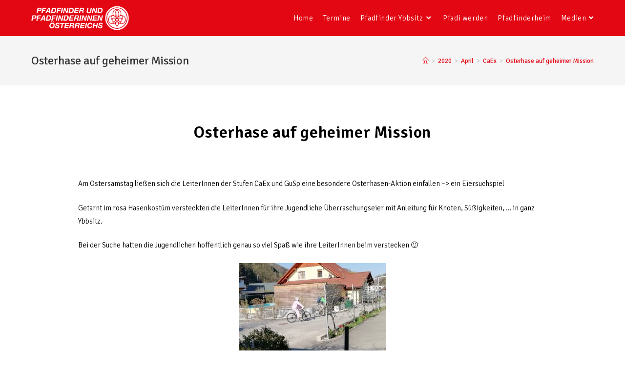

--- FILE ---
content_type: text/css
request_url: https://pfadfinder-ybbsitz.at/wp-content/uploads/elementor/css/post-1246.css?ver=1685789332
body_size: 380
content:
.elementor-1246 .elementor-element.elementor-element-25a060a3:not(.elementor-motion-effects-element-type-background), .elementor-1246 .elementor-element.elementor-element-25a060a3 > .elementor-motion-effects-container > .elementor-motion-effects-layer{background-color:#e30613;}.elementor-1246 .elementor-element.elementor-element-25a060a3{transition:background 0.3s, border 0.3s, border-radius 0.3s, box-shadow 0.3s;}.elementor-1246 .elementor-element.elementor-element-25a060a3 > .elementor-background-overlay{transition:background 0.3s, border-radius 0.3s, opacity 0.3s;}.elementor-1246 .elementor-element.elementor-element-4f364ba7{text-align:center;color:#ffffff;}.elementor-1246 .elementor-element.elementor-element-37e9274a:not(.elementor-motion-effects-element-type-background), .elementor-1246 .elementor-element.elementor-element-37e9274a > .elementor-motion-effects-container > .elementor-motion-effects-layer{background-color:#e30613;}.elementor-1246 .elementor-element.elementor-element-37e9274a{transition:background 0.3s, border 0.3s, border-radius 0.3s, box-shadow 0.3s;}.elementor-1246 .elementor-element.elementor-element-37e9274a > .elementor-background-overlay{transition:background 0.3s, border-radius 0.3s, opacity 0.3s;}.elementor-1246 .elementor-element.elementor-element-4aa947c9{text-align:center;color:#ffffff;}.elementor-1246 .elementor-element.elementor-element-78c9c78{--grid-template-columns:repeat(0, auto);--grid-column-gap:5px;--grid-row-gap:0px;}.elementor-1246 .elementor-element.elementor-element-78c9c78 .elementor-widget-container{text-align:center;}.elementor-1246 .elementor-element.elementor-element-78c9c78 .elementor-social-icon{background-color:#ffffff;}.elementor-1246 .elementor-element.elementor-element-78c9c78 .elementor-social-icon i{color:#e30613;}.elementor-1246 .elementor-element.elementor-element-78c9c78 .elementor-social-icon svg{fill:#e30613;}.elementor-1246 .elementor-element.elementor-element-78c9c78 .elementor-social-icon:hover{background-color:#e30613;}.elementor-1246 .elementor-element.elementor-element-78c9c78 .elementor-social-icon:hover i{color:#ffffff;}.elementor-1246 .elementor-element.elementor-element-78c9c78 .elementor-social-icon:hover svg{fill:#ffffff;}